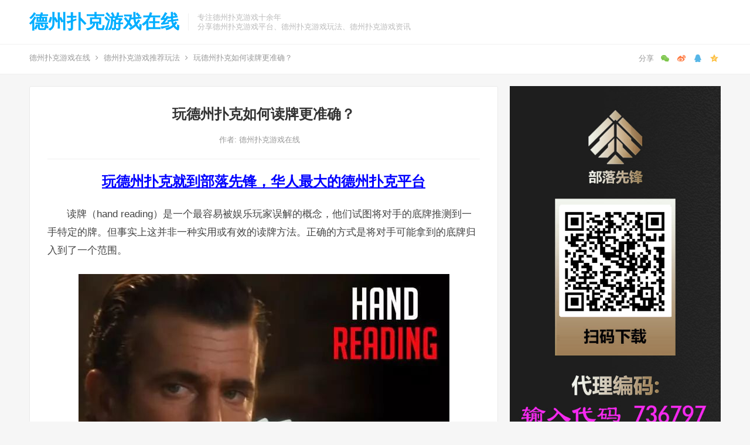

--- FILE ---
content_type: text/html; charset=UTF-8
request_url: http://www.dzpk.org/depuwanfa/dupaizhunque/
body_size: 16676
content:
<!DOCTYPE html>
<html lang="zh-Hans">
<head>
<meta charset="UTF-8">
<meta name="viewport" content="width=device-width, initial-scale=1">
<meta http-equiv="X-UA-Compatible" content="IE=edge">
<meta name="HandheldFriendly" content="true">
<link rel="profile" href="http://gmpg.org/xfn/11">
<meta name="keywords" content="德州扑克读牌,德州扑克游戏推荐玩法" />
<meta name="description" content="读牌（hand reading）是一个最容易被娱乐玩家误解的概念，他们试图将对手的底牌推测到一手特定的牌。但事实上这并非一种实用或有效的读牌方法。正确的方式是将对手可能拿到的底牌归入到了一个范围。 1、利用范围的读牌过程 读牌不容易，你需要在极短时间内思考大量信息，且每一个信息片断都会影响对手可能的..." />
<title>玩德州扑克如何读牌更准确？-德州扑克游戏在线</title><meta name='robots' content='max-image-preview:large' />
<link rel="alternate" type="application/rss+xml" title="德州扑克游戏在线 &raquo; Feed" href="http://www.dzpk.org/feed/" />
<link rel="alternate" type="application/rss+xml" title="德州扑克游戏在线 &raquo; 评论 Feed" href="http://www.dzpk.org/comments/feed/" />
<link rel="alternate" title="oEmbed (JSON)" type="application/json+oembed" href="http://www.dzpk.org/wp-json/oembed/1.0/embed?url=http%3A%2F%2Fwww.dzpk.org%2Fdepuwanfa%2Fdupaizhunque%2F" />
<link rel="alternate" title="oEmbed (XML)" type="text/xml+oembed" href="http://www.dzpk.org/wp-json/oembed/1.0/embed?url=http%3A%2F%2Fwww.dzpk.org%2Fdepuwanfa%2Fdupaizhunque%2F&#038;format=xml" />
<style id='wp-img-auto-sizes-contain-inline-css' type='text/css'>
img:is([sizes=auto i],[sizes^="auto," i]){contain-intrinsic-size:3000px 1500px}
/*# sourceURL=wp-img-auto-sizes-contain-inline-css */
</style>
<style id='wp-emoji-styles-inline-css' type='text/css'>

	img.wp-smiley, img.emoji {
		display: inline !important;
		border: none !important;
		box-shadow: none !important;
		height: 1em !important;
		width: 1em !important;
		margin: 0 0.07em !important;
		vertical-align: -0.1em !important;
		background: none !important;
		padding: 0 !important;
	}
/*# sourceURL=wp-emoji-styles-inline-css */
</style>
<style id='wp-block-library-inline-css' type='text/css'>
:root{--wp-block-synced-color:#7a00df;--wp-block-synced-color--rgb:122,0,223;--wp-bound-block-color:var(--wp-block-synced-color);--wp-editor-canvas-background:#ddd;--wp-admin-theme-color:#007cba;--wp-admin-theme-color--rgb:0,124,186;--wp-admin-theme-color-darker-10:#006ba1;--wp-admin-theme-color-darker-10--rgb:0,107,160.5;--wp-admin-theme-color-darker-20:#005a87;--wp-admin-theme-color-darker-20--rgb:0,90,135;--wp-admin-border-width-focus:2px}@media (min-resolution:192dpi){:root{--wp-admin-border-width-focus:1.5px}}.wp-element-button{cursor:pointer}:root .has-very-light-gray-background-color{background-color:#eee}:root .has-very-dark-gray-background-color{background-color:#313131}:root .has-very-light-gray-color{color:#eee}:root .has-very-dark-gray-color{color:#313131}:root .has-vivid-green-cyan-to-vivid-cyan-blue-gradient-background{background:linear-gradient(135deg,#00d084,#0693e3)}:root .has-purple-crush-gradient-background{background:linear-gradient(135deg,#34e2e4,#4721fb 50%,#ab1dfe)}:root .has-hazy-dawn-gradient-background{background:linear-gradient(135deg,#faaca8,#dad0ec)}:root .has-subdued-olive-gradient-background{background:linear-gradient(135deg,#fafae1,#67a671)}:root .has-atomic-cream-gradient-background{background:linear-gradient(135deg,#fdd79a,#004a59)}:root .has-nightshade-gradient-background{background:linear-gradient(135deg,#330968,#31cdcf)}:root .has-midnight-gradient-background{background:linear-gradient(135deg,#020381,#2874fc)}:root{--wp--preset--font-size--normal:16px;--wp--preset--font-size--huge:42px}.has-regular-font-size{font-size:1em}.has-larger-font-size{font-size:2.625em}.has-normal-font-size{font-size:var(--wp--preset--font-size--normal)}.has-huge-font-size{font-size:var(--wp--preset--font-size--huge)}.has-text-align-center{text-align:center}.has-text-align-left{text-align:left}.has-text-align-right{text-align:right}.has-fit-text{white-space:nowrap!important}#end-resizable-editor-section{display:none}.aligncenter{clear:both}.items-justified-left{justify-content:flex-start}.items-justified-center{justify-content:center}.items-justified-right{justify-content:flex-end}.items-justified-space-between{justify-content:space-between}.screen-reader-text{border:0;clip-path:inset(50%);height:1px;margin:-1px;overflow:hidden;padding:0;position:absolute;width:1px;word-wrap:normal!important}.screen-reader-text:focus{background-color:#ddd;clip-path:none;color:#444;display:block;font-size:1em;height:auto;left:5px;line-height:normal;padding:15px 23px 14px;text-decoration:none;top:5px;width:auto;z-index:100000}html :where(.has-border-color){border-style:solid}html :where([style*=border-top-color]){border-top-style:solid}html :where([style*=border-right-color]){border-right-style:solid}html :where([style*=border-bottom-color]){border-bottom-style:solid}html :where([style*=border-left-color]){border-left-style:solid}html :where([style*=border-width]){border-style:solid}html :where([style*=border-top-width]){border-top-style:solid}html :where([style*=border-right-width]){border-right-style:solid}html :where([style*=border-bottom-width]){border-bottom-style:solid}html :where([style*=border-left-width]){border-left-style:solid}html :where(img[class*=wp-image-]){height:auto;max-width:100%}:where(figure){margin:0 0 1em}html :where(.is-position-sticky){--wp-admin--admin-bar--position-offset:var(--wp-admin--admin-bar--height,0px)}@media screen and (max-width:600px){html :where(.is-position-sticky){--wp-admin--admin-bar--position-offset:0px}}

/*# sourceURL=wp-block-library-inline-css */
</style><style id='wp-block-image-inline-css' type='text/css'>
.wp-block-image>a,.wp-block-image>figure>a{display:inline-block}.wp-block-image img{box-sizing:border-box;height:auto;max-width:100%;vertical-align:bottom}@media not (prefers-reduced-motion){.wp-block-image img.hide{visibility:hidden}.wp-block-image img.show{animation:show-content-image .4s}}.wp-block-image[style*=border-radius] img,.wp-block-image[style*=border-radius]>a{border-radius:inherit}.wp-block-image.has-custom-border img{box-sizing:border-box}.wp-block-image.aligncenter{text-align:center}.wp-block-image.alignfull>a,.wp-block-image.alignwide>a{width:100%}.wp-block-image.alignfull img,.wp-block-image.alignwide img{height:auto;width:100%}.wp-block-image .aligncenter,.wp-block-image .alignleft,.wp-block-image .alignright,.wp-block-image.aligncenter,.wp-block-image.alignleft,.wp-block-image.alignright{display:table}.wp-block-image .aligncenter>figcaption,.wp-block-image .alignleft>figcaption,.wp-block-image .alignright>figcaption,.wp-block-image.aligncenter>figcaption,.wp-block-image.alignleft>figcaption,.wp-block-image.alignright>figcaption{caption-side:bottom;display:table-caption}.wp-block-image .alignleft{float:left;margin:.5em 1em .5em 0}.wp-block-image .alignright{float:right;margin:.5em 0 .5em 1em}.wp-block-image .aligncenter{margin-left:auto;margin-right:auto}.wp-block-image :where(figcaption){margin-bottom:1em;margin-top:.5em}.wp-block-image.is-style-circle-mask img{border-radius:9999px}@supports ((-webkit-mask-image:none) or (mask-image:none)) or (-webkit-mask-image:none){.wp-block-image.is-style-circle-mask img{border-radius:0;-webkit-mask-image:url('data:image/svg+xml;utf8,<svg viewBox="0 0 100 100" xmlns="http://www.w3.org/2000/svg"><circle cx="50" cy="50" r="50"/></svg>');mask-image:url('data:image/svg+xml;utf8,<svg viewBox="0 0 100 100" xmlns="http://www.w3.org/2000/svg"><circle cx="50" cy="50" r="50"/></svg>');mask-mode:alpha;-webkit-mask-position:center;mask-position:center;-webkit-mask-repeat:no-repeat;mask-repeat:no-repeat;-webkit-mask-size:contain;mask-size:contain}}:root :where(.wp-block-image.is-style-rounded img,.wp-block-image .is-style-rounded img){border-radius:9999px}.wp-block-image figure{margin:0}.wp-lightbox-container{display:flex;flex-direction:column;position:relative}.wp-lightbox-container img{cursor:zoom-in}.wp-lightbox-container img:hover+button{opacity:1}.wp-lightbox-container button{align-items:center;backdrop-filter:blur(16px) saturate(180%);background-color:#5a5a5a40;border:none;border-radius:4px;cursor:zoom-in;display:flex;height:20px;justify-content:center;opacity:0;padding:0;position:absolute;right:16px;text-align:center;top:16px;width:20px;z-index:100}@media not (prefers-reduced-motion){.wp-lightbox-container button{transition:opacity .2s ease}}.wp-lightbox-container button:focus-visible{outline:3px auto #5a5a5a40;outline:3px auto -webkit-focus-ring-color;outline-offset:3px}.wp-lightbox-container button:hover{cursor:pointer;opacity:1}.wp-lightbox-container button:focus{opacity:1}.wp-lightbox-container button:focus,.wp-lightbox-container button:hover,.wp-lightbox-container button:not(:hover):not(:active):not(.has-background){background-color:#5a5a5a40;border:none}.wp-lightbox-overlay{box-sizing:border-box;cursor:zoom-out;height:100vh;left:0;overflow:hidden;position:fixed;top:0;visibility:hidden;width:100%;z-index:100000}.wp-lightbox-overlay .close-button{align-items:center;cursor:pointer;display:flex;justify-content:center;min-height:40px;min-width:40px;padding:0;position:absolute;right:calc(env(safe-area-inset-right) + 16px);top:calc(env(safe-area-inset-top) + 16px);z-index:5000000}.wp-lightbox-overlay .close-button:focus,.wp-lightbox-overlay .close-button:hover,.wp-lightbox-overlay .close-button:not(:hover):not(:active):not(.has-background){background:none;border:none}.wp-lightbox-overlay .lightbox-image-container{height:var(--wp--lightbox-container-height);left:50%;overflow:hidden;position:absolute;top:50%;transform:translate(-50%,-50%);transform-origin:top left;width:var(--wp--lightbox-container-width);z-index:9999999999}.wp-lightbox-overlay .wp-block-image{align-items:center;box-sizing:border-box;display:flex;height:100%;justify-content:center;margin:0;position:relative;transform-origin:0 0;width:100%;z-index:3000000}.wp-lightbox-overlay .wp-block-image img{height:var(--wp--lightbox-image-height);min-height:var(--wp--lightbox-image-height);min-width:var(--wp--lightbox-image-width);width:var(--wp--lightbox-image-width)}.wp-lightbox-overlay .wp-block-image figcaption{display:none}.wp-lightbox-overlay button{background:none;border:none}.wp-lightbox-overlay .scrim{background-color:#fff;height:100%;opacity:.9;position:absolute;width:100%;z-index:2000000}.wp-lightbox-overlay.active{visibility:visible}@media not (prefers-reduced-motion){.wp-lightbox-overlay.active{animation:turn-on-visibility .25s both}.wp-lightbox-overlay.active img{animation:turn-on-visibility .35s both}.wp-lightbox-overlay.show-closing-animation:not(.active){animation:turn-off-visibility .35s both}.wp-lightbox-overlay.show-closing-animation:not(.active) img{animation:turn-off-visibility .25s both}.wp-lightbox-overlay.zoom.active{animation:none;opacity:1;visibility:visible}.wp-lightbox-overlay.zoom.active .lightbox-image-container{animation:lightbox-zoom-in .4s}.wp-lightbox-overlay.zoom.active .lightbox-image-container img{animation:none}.wp-lightbox-overlay.zoom.active .scrim{animation:turn-on-visibility .4s forwards}.wp-lightbox-overlay.zoom.show-closing-animation:not(.active){animation:none}.wp-lightbox-overlay.zoom.show-closing-animation:not(.active) .lightbox-image-container{animation:lightbox-zoom-out .4s}.wp-lightbox-overlay.zoom.show-closing-animation:not(.active) .lightbox-image-container img{animation:none}.wp-lightbox-overlay.zoom.show-closing-animation:not(.active) .scrim{animation:turn-off-visibility .4s forwards}}@keyframes show-content-image{0%{visibility:hidden}99%{visibility:hidden}to{visibility:visible}}@keyframes turn-on-visibility{0%{opacity:0}to{opacity:1}}@keyframes turn-off-visibility{0%{opacity:1;visibility:visible}99%{opacity:0;visibility:visible}to{opacity:0;visibility:hidden}}@keyframes lightbox-zoom-in{0%{transform:translate(calc((-100vw + var(--wp--lightbox-scrollbar-width))/2 + var(--wp--lightbox-initial-left-position)),calc(-50vh + var(--wp--lightbox-initial-top-position))) scale(var(--wp--lightbox-scale))}to{transform:translate(-50%,-50%) scale(1)}}@keyframes lightbox-zoom-out{0%{transform:translate(-50%,-50%) scale(1);visibility:visible}99%{visibility:visible}to{transform:translate(calc((-100vw + var(--wp--lightbox-scrollbar-width))/2 + var(--wp--lightbox-initial-left-position)),calc(-50vh + var(--wp--lightbox-initial-top-position))) scale(var(--wp--lightbox-scale));visibility:hidden}}
/*# sourceURL=http://www.dzpk.org/wp-includes/blocks/image/style.min.css */
</style>
<style id='wp-block-list-inline-css' type='text/css'>
ol,ul{box-sizing:border-box}:root :where(.wp-block-list.has-background){padding:1.25em 2.375em}
/*# sourceURL=http://www.dzpk.org/wp-includes/blocks/list/style.min.css */
</style>
<style id='wp-block-paragraph-inline-css' type='text/css'>
.is-small-text{font-size:.875em}.is-regular-text{font-size:1em}.is-large-text{font-size:2.25em}.is-larger-text{font-size:3em}.has-drop-cap:not(:focus):first-letter{float:left;font-size:8.4em;font-style:normal;font-weight:100;line-height:.68;margin:.05em .1em 0 0;text-transform:uppercase}body.rtl .has-drop-cap:not(:focus):first-letter{float:none;margin-left:.1em}p.has-drop-cap.has-background{overflow:hidden}:root :where(p.has-background){padding:1.25em 2.375em}:where(p.has-text-color:not(.has-link-color)) a{color:inherit}p.has-text-align-left[style*="writing-mode:vertical-lr"],p.has-text-align-right[style*="writing-mode:vertical-rl"]{rotate:180deg}
/*# sourceURL=http://www.dzpk.org/wp-includes/blocks/paragraph/style.min.css */
</style>
<style id='global-styles-inline-css' type='text/css'>
:root{--wp--preset--aspect-ratio--square: 1;--wp--preset--aspect-ratio--4-3: 4/3;--wp--preset--aspect-ratio--3-4: 3/4;--wp--preset--aspect-ratio--3-2: 3/2;--wp--preset--aspect-ratio--2-3: 2/3;--wp--preset--aspect-ratio--16-9: 16/9;--wp--preset--aspect-ratio--9-16: 9/16;--wp--preset--color--black: #000000;--wp--preset--color--cyan-bluish-gray: #abb8c3;--wp--preset--color--white: #ffffff;--wp--preset--color--pale-pink: #f78da7;--wp--preset--color--vivid-red: #cf2e2e;--wp--preset--color--luminous-vivid-orange: #ff6900;--wp--preset--color--luminous-vivid-amber: #fcb900;--wp--preset--color--light-green-cyan: #7bdcb5;--wp--preset--color--vivid-green-cyan: #00d084;--wp--preset--color--pale-cyan-blue: #8ed1fc;--wp--preset--color--vivid-cyan-blue: #0693e3;--wp--preset--color--vivid-purple: #9b51e0;--wp--preset--gradient--vivid-cyan-blue-to-vivid-purple: linear-gradient(135deg,rgb(6,147,227) 0%,rgb(155,81,224) 100%);--wp--preset--gradient--light-green-cyan-to-vivid-green-cyan: linear-gradient(135deg,rgb(122,220,180) 0%,rgb(0,208,130) 100%);--wp--preset--gradient--luminous-vivid-amber-to-luminous-vivid-orange: linear-gradient(135deg,rgb(252,185,0) 0%,rgb(255,105,0) 100%);--wp--preset--gradient--luminous-vivid-orange-to-vivid-red: linear-gradient(135deg,rgb(255,105,0) 0%,rgb(207,46,46) 100%);--wp--preset--gradient--very-light-gray-to-cyan-bluish-gray: linear-gradient(135deg,rgb(238,238,238) 0%,rgb(169,184,195) 100%);--wp--preset--gradient--cool-to-warm-spectrum: linear-gradient(135deg,rgb(74,234,220) 0%,rgb(151,120,209) 20%,rgb(207,42,186) 40%,rgb(238,44,130) 60%,rgb(251,105,98) 80%,rgb(254,248,76) 100%);--wp--preset--gradient--blush-light-purple: linear-gradient(135deg,rgb(255,206,236) 0%,rgb(152,150,240) 100%);--wp--preset--gradient--blush-bordeaux: linear-gradient(135deg,rgb(254,205,165) 0%,rgb(254,45,45) 50%,rgb(107,0,62) 100%);--wp--preset--gradient--luminous-dusk: linear-gradient(135deg,rgb(255,203,112) 0%,rgb(199,81,192) 50%,rgb(65,88,208) 100%);--wp--preset--gradient--pale-ocean: linear-gradient(135deg,rgb(255,245,203) 0%,rgb(182,227,212) 50%,rgb(51,167,181) 100%);--wp--preset--gradient--electric-grass: linear-gradient(135deg,rgb(202,248,128) 0%,rgb(113,206,126) 100%);--wp--preset--gradient--midnight: linear-gradient(135deg,rgb(2,3,129) 0%,rgb(40,116,252) 100%);--wp--preset--font-size--small: 13px;--wp--preset--font-size--medium: 20px;--wp--preset--font-size--large: 36px;--wp--preset--font-size--x-large: 42px;--wp--preset--spacing--20: 0.44rem;--wp--preset--spacing--30: 0.67rem;--wp--preset--spacing--40: 1rem;--wp--preset--spacing--50: 1.5rem;--wp--preset--spacing--60: 2.25rem;--wp--preset--spacing--70: 3.38rem;--wp--preset--spacing--80: 5.06rem;--wp--preset--shadow--natural: 6px 6px 9px rgba(0, 0, 0, 0.2);--wp--preset--shadow--deep: 12px 12px 50px rgba(0, 0, 0, 0.4);--wp--preset--shadow--sharp: 6px 6px 0px rgba(0, 0, 0, 0.2);--wp--preset--shadow--outlined: 6px 6px 0px -3px rgb(255, 255, 255), 6px 6px rgb(0, 0, 0);--wp--preset--shadow--crisp: 6px 6px 0px rgb(0, 0, 0);}:where(.is-layout-flex){gap: 0.5em;}:where(.is-layout-grid){gap: 0.5em;}body .is-layout-flex{display: flex;}.is-layout-flex{flex-wrap: wrap;align-items: center;}.is-layout-flex > :is(*, div){margin: 0;}body .is-layout-grid{display: grid;}.is-layout-grid > :is(*, div){margin: 0;}:where(.wp-block-columns.is-layout-flex){gap: 2em;}:where(.wp-block-columns.is-layout-grid){gap: 2em;}:where(.wp-block-post-template.is-layout-flex){gap: 1.25em;}:where(.wp-block-post-template.is-layout-grid){gap: 1.25em;}.has-black-color{color: var(--wp--preset--color--black) !important;}.has-cyan-bluish-gray-color{color: var(--wp--preset--color--cyan-bluish-gray) !important;}.has-white-color{color: var(--wp--preset--color--white) !important;}.has-pale-pink-color{color: var(--wp--preset--color--pale-pink) !important;}.has-vivid-red-color{color: var(--wp--preset--color--vivid-red) !important;}.has-luminous-vivid-orange-color{color: var(--wp--preset--color--luminous-vivid-orange) !important;}.has-luminous-vivid-amber-color{color: var(--wp--preset--color--luminous-vivid-amber) !important;}.has-light-green-cyan-color{color: var(--wp--preset--color--light-green-cyan) !important;}.has-vivid-green-cyan-color{color: var(--wp--preset--color--vivid-green-cyan) !important;}.has-pale-cyan-blue-color{color: var(--wp--preset--color--pale-cyan-blue) !important;}.has-vivid-cyan-blue-color{color: var(--wp--preset--color--vivid-cyan-blue) !important;}.has-vivid-purple-color{color: var(--wp--preset--color--vivid-purple) !important;}.has-black-background-color{background-color: var(--wp--preset--color--black) !important;}.has-cyan-bluish-gray-background-color{background-color: var(--wp--preset--color--cyan-bluish-gray) !important;}.has-white-background-color{background-color: var(--wp--preset--color--white) !important;}.has-pale-pink-background-color{background-color: var(--wp--preset--color--pale-pink) !important;}.has-vivid-red-background-color{background-color: var(--wp--preset--color--vivid-red) !important;}.has-luminous-vivid-orange-background-color{background-color: var(--wp--preset--color--luminous-vivid-orange) !important;}.has-luminous-vivid-amber-background-color{background-color: var(--wp--preset--color--luminous-vivid-amber) !important;}.has-light-green-cyan-background-color{background-color: var(--wp--preset--color--light-green-cyan) !important;}.has-vivid-green-cyan-background-color{background-color: var(--wp--preset--color--vivid-green-cyan) !important;}.has-pale-cyan-blue-background-color{background-color: var(--wp--preset--color--pale-cyan-blue) !important;}.has-vivid-cyan-blue-background-color{background-color: var(--wp--preset--color--vivid-cyan-blue) !important;}.has-vivid-purple-background-color{background-color: var(--wp--preset--color--vivid-purple) !important;}.has-black-border-color{border-color: var(--wp--preset--color--black) !important;}.has-cyan-bluish-gray-border-color{border-color: var(--wp--preset--color--cyan-bluish-gray) !important;}.has-white-border-color{border-color: var(--wp--preset--color--white) !important;}.has-pale-pink-border-color{border-color: var(--wp--preset--color--pale-pink) !important;}.has-vivid-red-border-color{border-color: var(--wp--preset--color--vivid-red) !important;}.has-luminous-vivid-orange-border-color{border-color: var(--wp--preset--color--luminous-vivid-orange) !important;}.has-luminous-vivid-amber-border-color{border-color: var(--wp--preset--color--luminous-vivid-amber) !important;}.has-light-green-cyan-border-color{border-color: var(--wp--preset--color--light-green-cyan) !important;}.has-vivid-green-cyan-border-color{border-color: var(--wp--preset--color--vivid-green-cyan) !important;}.has-pale-cyan-blue-border-color{border-color: var(--wp--preset--color--pale-cyan-blue) !important;}.has-vivid-cyan-blue-border-color{border-color: var(--wp--preset--color--vivid-cyan-blue) !important;}.has-vivid-purple-border-color{border-color: var(--wp--preset--color--vivid-purple) !important;}.has-vivid-cyan-blue-to-vivid-purple-gradient-background{background: var(--wp--preset--gradient--vivid-cyan-blue-to-vivid-purple) !important;}.has-light-green-cyan-to-vivid-green-cyan-gradient-background{background: var(--wp--preset--gradient--light-green-cyan-to-vivid-green-cyan) !important;}.has-luminous-vivid-amber-to-luminous-vivid-orange-gradient-background{background: var(--wp--preset--gradient--luminous-vivid-amber-to-luminous-vivid-orange) !important;}.has-luminous-vivid-orange-to-vivid-red-gradient-background{background: var(--wp--preset--gradient--luminous-vivid-orange-to-vivid-red) !important;}.has-very-light-gray-to-cyan-bluish-gray-gradient-background{background: var(--wp--preset--gradient--very-light-gray-to-cyan-bluish-gray) !important;}.has-cool-to-warm-spectrum-gradient-background{background: var(--wp--preset--gradient--cool-to-warm-spectrum) !important;}.has-blush-light-purple-gradient-background{background: var(--wp--preset--gradient--blush-light-purple) !important;}.has-blush-bordeaux-gradient-background{background: var(--wp--preset--gradient--blush-bordeaux) !important;}.has-luminous-dusk-gradient-background{background: var(--wp--preset--gradient--luminous-dusk) !important;}.has-pale-ocean-gradient-background{background: var(--wp--preset--gradient--pale-ocean) !important;}.has-electric-grass-gradient-background{background: var(--wp--preset--gradient--electric-grass) !important;}.has-midnight-gradient-background{background: var(--wp--preset--gradient--midnight) !important;}.has-small-font-size{font-size: var(--wp--preset--font-size--small) !important;}.has-medium-font-size{font-size: var(--wp--preset--font-size--medium) !important;}.has-large-font-size{font-size: var(--wp--preset--font-size--large) !important;}.has-x-large-font-size{font-size: var(--wp--preset--font-size--x-large) !important;}
/*# sourceURL=global-styles-inline-css */
</style>

<style id='classic-theme-styles-inline-css' type='text/css'>
/*! This file is auto-generated */
.wp-block-button__link{color:#fff;background-color:#32373c;border-radius:9999px;box-shadow:none;text-decoration:none;padding:calc(.667em + 2px) calc(1.333em + 2px);font-size:1.125em}.wp-block-file__button{background:#32373c;color:#fff;text-decoration:none}
/*# sourceURL=/wp-includes/css/classic-themes.min.css */
</style>
<link rel='stylesheet' id='coblocks-extensions-css' href='http://www.dzpk.org/wp-content/plugins/coblocks/dist/style-coblocks-extensions.css?ver=3.1.16' type='text/css' media='all' />
<link rel='stylesheet' id='coblocks-animation-css' href='http://www.dzpk.org/wp-content/plugins/coblocks/dist/style-coblocks-animation.css?ver=2677611078ee87eb3b1c' type='text/css' media='all' />
<link rel='stylesheet' id='wp-components-css' href='http://www.dzpk.org/wp-includes/css/dist/components/style.min.css?ver=6.9' type='text/css' media='all' />
<link rel='stylesheet' id='godaddy-styles-css' href='http://www.dzpk.org/wp-content/plugins/coblocks/includes/Dependencies/GoDaddy/Styles/build/latest.css?ver=2.0.2' type='text/css' media='all' />
<link rel='stylesheet' id='iux-style-css' href='http://www.dzpk.org/wp-content/themes/iux/style.css?ver=20210801' type='text/css' media='all' />
<link rel='stylesheet' id='genericons-style-css' href='http://www.dzpk.org/wp-content/themes/iux/genericons/genericons/genericons.css?ver=6.9' type='text/css' media='all' />
<link rel='stylesheet' id='flaticon-style-css' href='http://www.dzpk.org/wp-content/themes/iux/assets/css/flaticon.css?ver=20181102' type='text/css' media='all' />
<link rel='stylesheet' id='iux-responsive-style-css' href='http://www.dzpk.org/wp-content/themes/iux/responsive.css?ver=20210801' type='text/css' media='all' />
<script type="text/javascript" src="http://www.dzpk.org/wp-includes/js/jquery/jquery.min.js?ver=3.7.1" id="jquery-core-js"></script>
<script type="text/javascript" src="http://www.dzpk.org/wp-includes/js/jquery/jquery-migrate.min.js?ver=3.4.1" id="jquery-migrate-js"></script>
<script type="text/javascript" id="simple-likes-public-js-js-extra">
/* <![CDATA[ */
var simpleLikes = {"ajaxurl":"http://www.dzpk.org/wp-admin/admin-ajax.php","like":"\u70b9\u8d5e\u8fd9\u7bc7\u6587\u7ae0","unlike":"\u53d6\u6d88\u70b9\u8d5e"};
//# sourceURL=simple-likes-public-js-js-extra
/* ]]> */
</script>
<script type="text/javascript" src="http://www.dzpk.org/wp-content/themes/iux/assets/js/simple-likes-public.js?ver=0.5" id="simple-likes-public-js-js"></script>
<link rel="https://api.w.org/" href="http://www.dzpk.org/wp-json/" /><link rel="alternate" title="JSON" type="application/json" href="http://www.dzpk.org/wp-json/wp/v2/posts/2023" /><link rel="EditURI" type="application/rsd+xml" title="RSD" href="http://www.dzpk.org/xmlrpc.php?rsd" />
<meta name="generator" content="WordPress 6.9" />
<link rel="canonical" href="http://www.dzpk.org/depuwanfa/dupaizhunque/" />
<link rel='shortlink' href='http://www.dzpk.org/?p=2023' />
<!-- Analytics by WP Statistics v13.2.7 - https://wp-statistics.com/ -->
<style type="text/css">
	
	/* Theme Colors */
	/* Primary Color */
	a:hover,
	.site-title a,
	.site-header .search-icon:hover .fa,
	.posts-nav-menu ul li a:hover,
	.sidebar .widget a:hover,
	.site-footer .widget a:hover,
	.author-box a:hover,
	article.hentry .edit-link a:hover,
	.comment-content a:hover,
	.entry-meta a:hover,
	.entry-title a:hover,
	.content-list .entry-title a:hover,
	.content-list .entry-title a:hover span,
	.content-list .entry-category a:after,
	.pagination .page-numbers:hover,
	.pagination .page-numbers.current,
	.author-box .author-meta .author-name a:hover,
	article.hentry .edit-link a,
	.author-box a,
	.page-content a,
	.entry-content a,
	.comment-author a,
	.comment-content a,
	.comment-reply-title small a:hover,
	.sidebar .widget a,
	.friend-nav li a:hover,
	.tooltip .left .contact-info h3,
	.single #primary .entry-footer .entry-like a,
	.single #primary .entry-footer .entry-sponsor span,
	.zhuanti-heading .section-more a:hover,
	.mini-page h4 a:hover,
	.mini-page ul li a:hover,
	.single-breadcrumbs a:hover,
	.bottom-right span.icon-link .text,
	.bottom-right a .text,
	#site-bottom a:hover,
	#tag_letter li a,
	#all_tags li a,
	#all_tags li a:hover {
		color: #00aeff;
	}	

	button,
	.btn,
	input[type="submit"],
	input[type="reset"],
	input[type="button"],
	.friend .friend-title:before,
	.partner-title:before,
	.sidebar .widget .widget-title:before,
	.related-content .section-title:before,
	.comment-reply-title:before,
	.comments-title:before,
	.posts-nav-menu ul li a:after,
	.single #primary .entry-footer .entry-like a:hover,
	.single #primary .entry-footer .entry-sponsor span:hover,
	.content-list .entry-category a,
	.entry-tags .tag-links a:hover,
	.must-log-in a,
	.widget_tag_cloud .tagcloud a:hover,
	#tag_letter li a:hover {
		background-color: #00aeff;		
	}
	.sf-menu li li a:hover {
		background-color: #00aeff !important;
	}
	@media only screen and (max-width: 959px) {
		#primary-menu {
			background-color: #00aeff;
		}
	}
	.single #primary .entry-footer .entry-like a,
	.single #primary .entry-footer .entry-like a:hover,
	.single #primary .entry-footer .entry-sponsor span,
	#all_tags li a:hover {
		border-color: #00aeff;
	}
	/* Secondary Color */
	.content-list .entry-title span,
	.page-content a:hover,
	.entry-content a:hover,
	article.hentry .edit-link a:hover,
	.author-box .author-meta .author-name a:hover,
	.sidebar .widget_custom_text h4 {
		color: #ff4c4c;
	}
	.sidebar .widget_custom_text:hover {
		border-color: #ff4c4c;
	}
	.sidebar .widget_custom_text .widget-title {
		background-color: #ff4c4c;
	}

	/* Tertiary Color */
	.header-submit a {
		background-color: #76b852;
	}
	.content-list .entry-meta .entry-like a.liked {
		color: #76b852 !important;
	}
			.entry-content p {
			text-indent: 2em;
		}
	
	
	/* Bottom Content Color */
	.bottom-content {
	    background: linear-gradient(105deg, #0ecad4, #0ecad4, #50e3c2);
	}
</style>

</head>

<body class="wp-singular post-template-default single single-post postid-2023 single-format-standard wp-theme-iux">
<div id="page" class="site">
	
	<header id="masthead" class="site-header clear">
				<div class="container">

			<div class="site-branding">

				
					<div class="site-title">
						<h1><a href="http://www.dzpk.org">德州扑克游戏在线</a></h1>
					</div><!-- .site-title -->

				
								<div class="site-desc no-mobile-desc">
										<div class="line1 has-line2">专注德州扑克游戏十余年</div>
					<div class="line2">分享德州扑克游戏平台、德州扑克游戏玩法、德州扑克游戏资讯</div>
				</div><!-- .site-desc -->
				
			</div><!-- .site-branding -->		

						<nav id="primary-nav" class="primary-navigation tablet_menu_col_6 phone_menu_col_4">
				<div id="primary-menu" class="sf-menu"><ul>
<li class="page_item page-item-13"><a href="http://www.dzpk.org/blog/">Blog</a></li>
<li class="page_item page-item-16"><a href="http://www.dzpk.org/contact/">Contact</a></li>
<li class="page_item page-item-15"><a href="http://www.dzpk.org/gallery/">Gallery</a></li>
<li class="page_item page-item-12"><a href="http://www.dzpk.org/home/">Home</a></li>
</ul></div>
			</nav><!-- #primary-nav -->

			<div class="header-toggles header-no-search ">
				<button class="toggle nav-toggle mobile-nav-toggle" data-toggle-target=".menu-modal"  data-toggle-body-class="showing-menu-modal" aria-expanded="false" data-set-focus=".close-nav-toggle">
					<span class="toggle-inner">
						<span class="toggle-icon">
							<svg class="svg-icon" aria-hidden="true" role="img" focusable="false" xmlns="http://www.w3.org/2000/svg" width="26" height="7" viewBox="0 0 26 7"><path fill-rule="evenodd" d="M332.5,45 C330.567003,45 329,43.4329966 329,41.5 C329,39.5670034 330.567003,38 332.5,38 C334.432997,38 336,39.5670034 336,41.5 C336,43.4329966 334.432997,45 332.5,45 Z M342,45 C340.067003,45 338.5,43.4329966 338.5,41.5 C338.5,39.5670034 340.067003,38 342,38 C343.932997,38 345.5,39.5670034 345.5,41.5 C345.5,43.4329966 343.932997,45 342,45 Z M351.5,45 C349.567003,45 348,43.4329966 348,41.5 C348,39.5670034 349.567003,38 351.5,38 C353.432997,38 355,39.5670034 355,41.5 C355,43.4329966 353.432997,45 351.5,45 Z" transform="translate(-329 -38)" /></svg>						</span>
						<span class="toggle-text">菜单</span>
					</span>
				</button><!-- .nav-toggle -->
			</div><!-- .header-toggles -->				

			
					

		</div><!-- .container -->

	</header><!-- #masthead -->	

	<div class="menu-modal cover-modal header-footer-group" data-modal-target-string=".menu-modal">

		<div class="menu-modal-inner modal-inner">

			<div class="menu-wrapper section-inner">

				<div class="menu-top">

					<button class="toggle close-nav-toggle fill-children-current-color" data-toggle-target=".menu-modal" data-toggle-body-class="showing-menu-modal" aria-expanded="false" data-set-focus=".menu-modal">
						<span class="toggle-text">关闭菜单</span>
						<svg class="svg-icon" aria-hidden="true" role="img" focusable="false" xmlns="http://www.w3.org/2000/svg" width="16" height="16" viewBox="0 0 16 16"><polygon fill="" fill-rule="evenodd" points="6.852 7.649 .399 1.195 1.445 .149 7.899 6.602 14.352 .149 15.399 1.195 8.945 7.649 15.399 14.102 14.352 15.149 7.899 8.695 1.445 15.149 .399 14.102" /></svg>					</button><!-- .nav-toggle -->

					
					<nav class="mobile-menu" aria-label="Mobile" role="navigation">

						<ul class="modal-menu reset-list-style">

						<li class="page_item page-item-13"><div class="ancestor-wrapper"><a href="http://www.dzpk.org/blog/">Blog</a></div><!-- .ancestor-wrapper --></li>
<li class="page_item page-item-16"><div class="ancestor-wrapper"><a href="http://www.dzpk.org/contact/">Contact</a></div><!-- .ancestor-wrapper --></li>
<li class="page_item page-item-15"><div class="ancestor-wrapper"><a href="http://www.dzpk.org/gallery/">Gallery</a></div><!-- .ancestor-wrapper --></li>
<li class="page_item page-item-12"><div class="ancestor-wrapper"><a href="http://www.dzpk.org/home/">Home</a></div><!-- .ancestor-wrapper --></li>

						</ul>

					</nav>

				</div><!-- .menu-top -->

			</div><!-- .menu-wrapper -->

		</div><!-- .menu-modal-inner -->

	</div><!-- .menu-modal -->	

	<div class="header-space"></div>

			<div class="single-breadcrumbs clear">
			<div class="container">
				<a href="http://www.dzpk.org">德州扑克游戏在线</a> <i class="fa fa-angle-right"></i> <a target="_blank" href="http://www.dzpk.org/depuwanfa/ " >德州扑克游戏推荐玩法</a>  <span class="single-breadcrumbs-title"><i class="fa fa-angle-right"></i> 玩德州扑克如何读牌更准确？</span>

				<span class="single-posts-nav">
					
						<span class="custom-share">
							<span class="social-share" data-sites="wechat, weibo, qq, qzone"></span>
						</span>

										
				</span>

			</div>
		</div>
	
<div id="content" class="site-content site_container container clear">
	
	<div id="primary" class="content-area">

		<div class="content-wrapper">

			<main id="main" class="site-main" >

			
<article id="post-2023" class="post-2023 post type-post status-publish format-standard has-post-thumbnail hentry category-depuwanfa tag-dezhoupukedupai">

	<header class="entry-header">	

			<h1 class="entry-title">玩德州扑克如何读牌更准确？</h1>
				<div class="entry-meta">

	
		<span class="entry-author">
			作者:
			<a href="http://www.dzpk.org/author/admin/">
				
				德州扑克游戏在线			</a>

		</span><!-- .entry-author -->

	
		

	
		

	
</div><!-- .entry-meta -->
			
	</header><!-- .entry-header -->

	
		
	<div class="entry-content">
			
		
		<a href=http://www.dzpk.org/depupingtai/buluoxianfeng/ " target="_blank" > <center><b><font color="blue"><font size="5">玩德州扑克就到部落先锋，华人最大的德州扑克平台</font> </font></b></center></a></br>
<p>读牌（hand reading）是一个最容易被娱乐玩家误解的概念，他们试图将对手的底牌推测到一手特定的牌。但事实上这并非一种实用或有效的读牌方法。正确的方式是将对手可能拿到的底牌归入到了一个范围。</p>


<div class="wp-block-image">
<figure class="aligncenter size-full"><img fetchpriority="high" decoding="async" width="633" height="424" src="http://www.dzpk.org/wp-content/uploads/2022/12/T1.png" alt="" class="wp-image-2024" srcset="http://www.dzpk.org/wp-content/uploads/2022/12/T1.png 633w, http://www.dzpk.org/wp-content/uploads/2022/12/T1-300x201.png 300w" sizes="(max-width: 633px) 100vw, 633px" /></figure>
</div>


<p>1、<strong>利用范围的读牌过程</strong></p>



<p>读牌不容易，你需要在极短时间内思考大量信息，且每一个信息片断都会影响对手可能的范围，这些信息片断通常叫“数据点”（data point）。以下是一些常见的数据点：</p>



<ul class="wp-block-list">
<li><strong>你的位置及对手的位置</strong></li>



<li><strong>对手的下注尺度</strong></li>



<li><strong>对手的游戏倾向</strong></li>
</ul>



<p>扑克中存在接近无数个数据点，没有人能够在牌桌上短时间内考虑每一个因素，所以需要遵循一种简化而高效的过程。我们首先列出读牌的基本原理：</p>



<p><strong>1. 随着牌局过程从翻前向河牌圈推进，范围将逐渐变小。</strong></p>



<p><strong>2. 每次你的对手做出一个决定时，你可以从他的范围中排除似乎与那个决定不相符的底牌。</strong></p>



<p>2、<strong>举例说明</strong></p>



<p>现在用一个常规局的牌例来说明如何一条街接一条街的读牌。</p>



<p>假设你在打线上盲注0.5/1的牌局。这是你在牌桌上的第一手牌，有100筹码，且对你的对手没有任何可靠的阅读。</p>



<ul class="wp-block-list">
<li>翻前，前面玩家弃牌，CO玩家率先加注到2.5。按钮玩家和小盲玩家弃牌，你在大盲位置拿着K♥8♥。</li>
</ul>



<p>还没看到翻牌，但已经可以开始范围推测过程。我们没有任何办法确定他会用哪些牌加注，能做到的最好的事情是基于已有的信息推测他的范围。</p>



<p>因为对手加注，他很可能有一手强牌或可玩牌。但他是在后面位置加注，这可能意味着他有一个相对较宽的范围。</p>



<p>我们可以推测他的范围是：22+，A2s+，K7s+，Q8s+，J8s+，97s+，86s+，75s+，65s，54s，ATo+，KTo+，QTo+，JTo。如下图所示：</p>


<div class="wp-block-image">
<figure class="aligncenter size-full"><img decoding="async" width="472" height="494" src="http://www.dzpk.org/wp-content/uploads/2022/12/T2.png" alt="" class="wp-image-2025" srcset="http://www.dzpk.org/wp-content/uploads/2022/12/T2.png 472w, http://www.dzpk.org/wp-content/uploads/2022/12/T2-287x300.png 287w" sizes="(max-width: 472px) 100vw, 472px" /></figure>
</div>


<p>注意：我们已经根据他加注的事实从他范围中排除了许多牌。随着牌局的推进，将能够根据对手的决定排除更多牌。</p>



<p>鉴于你对抗这个较宽的范围只用跟注1.5去赢得4筹码，K♥8♥可以轻松跟注。底池现在有5.5。</p>



<ul class="wp-block-list">
<li><strong>翻牌是K♠5♦4♠，你过牌，对手下注2。</strong></li>
</ul>



<p>尽管存在几种潜在听牌，这是一个协作性非常差的翻牌面。在这个翻牌面，你应该预计对手用他范围中的大部分牌持续下注。</p>



<ul class="wp-block-list">
<li>用他所有强牌（顶对及更好牌）下注</li>



<li>用他多数易受伤害的牌(65或77)下注</li>



<li>用所有同花听牌和后门同花听牌下注</li>



<li>用所有顺子听牌和后门顺子听牌下注</li>



<li>用小于KK的大口袋对(QQ-TT)过牌</li>



<li>用没有同花潜力的A高过牌</li>
</ul>



<p>该范围看起来是这个样子：</p>


<div class="wp-block-image">
<figure class="aligncenter size-full"><img decoding="async" width="528" height="577" src="http://www.dzpk.org/wp-content/uploads/2022/12/T3.png" alt="" class="wp-image-2026" srcset="http://www.dzpk.org/wp-content/uploads/2022/12/T3.png 528w, http://www.dzpk.org/wp-content/uploads/2022/12/T3-275x300.png 275w" sizes="(max-width: 528px) 100vw, 528px" /></figure>
</div>


<p>对抗一个包括这么多诈唬牌和易受伤害的对子的范围，你的顶对可以轻松跟注一个小额下注。</p>



<p>你跟注。底池现在有9.5。</p>



<ul class="wp-block-list">
<li><strong>转牌是7♥。你过牌，对手下注7。</strong></li>
</ul>



<p>同样，我们必须在推测CO玩家范围时做一些假定。他很可能：</p>



<ul class="wp-block-list">
<li>用强牌（好踢脚的顶对及更好牌）下注</li>



<li>用同花听牌和顺子听牌下注</li>



<li>用其余部分过牌</li>
</ul>



<p>该范围看起来是这个样子：</p>


<div class="wp-block-image">
<figure class="aligncenter size-full"><img decoding="async" width="532" height="585" src="http://www.dzpk.org/wp-content/uploads/2022/12/T4.png" alt="" class="wp-image-2027" srcset="http://www.dzpk.org/wp-content/uploads/2022/12/T4.png 532w, http://www.dzpk.org/wp-content/uploads/2022/12/T4-273x300.png 273w" sizes="(max-width: 532px) 100vw, 532px" /></figure>
</div>


<p>对抗那个范围，你有38.88%的胜率。根据底池赔率，为了使跟注有利可图你只需要29.8%的胜率，因此，对于带顺子听牌的顶对来说这是一个简单的跟注。我们再来看河牌圈！</p>



<p>你跟注。底池现在有23.5。</p>



<ul class="wp-block-list">
<li><strong>河牌是2♠。你过牌，CO玩家下注17。</strong></li>
</ul>



<p>考虑到对手在转牌圈的大多数诈唬牌是黑桃同花听牌，这张河牌似乎不利于你跟注。我们现在评估他的范围，看看你是否可以在这里跟注。</p>



<p>在这个河牌面，你的对手很可能：</p>



<ul class="wp-block-list">
<li>用强牌（暗三条、顺子和同花）下注</li>



<li>用破灭的听牌(Q8-98，A6，2)下注</li>



<li>用一对和两对过牌</li>
</ul>



<p>该范围看起来是这个样子：</p>


<div class="wp-block-image">
<figure class="aligncenter size-full"><img decoding="async" width="528" height="586" src="http://www.dzpk.org/wp-content/uploads/2022/12/T5.png" alt="" class="wp-image-2028" srcset="http://www.dzpk.org/wp-content/uploads/2022/12/T5.png 528w, http://www.dzpk.org/wp-content/uploads/2022/12/T5-270x300.png 270w" sizes="(max-width: 528px) 100vw, 528px" /></figure>
</div>


<p>为了使跟注有利可图，你需要29.6%的胜率，但K♥8♥对抗这个范围仅有26.83%的胜率。因此你应该弃牌，因为跟注这个推测的范围将略微亏损。</p>



<p>扑克是一种信息不完整的游戏。最优秀的牌手总是确保用他们获得的有效信息做出最好的决定。作为一名牌手，你的任务是获取、解读这些有效信息，评估它们的重要程度，然后生成一种最优反制策略。祝你牌桌好运！</p>
<a href=http://www.dzpk.org/depupingtai/buluoxianfeng/ " target="_blank" > <center><b><font color="blue"><font size="5">部落先锋，德州扑克十年老品牌，值得信赖</font> </font></b></center></a></br>	</div><!-- .entry-content -->

		

	
		<div class="single-credit">
			本文来自网络，不代表德州扑克游戏在线立场，转载请注明出处：<a href="http://www.dzpk.org/depuwanfa/dupaizhunque/"">http://www.dzpk.org/depuwanfa/dupaizhunque/</a>		</div>

	
	<div class="entry-footer clear">

				<div class="entry-footer-right">
								
				<span class="entry-like">
					<span class="sl-wrapper"><a href="http://www.dzpk.org/wp-admin/admin-ajax.php?action=process_simple_like&post_id=2023&nonce=cb680c3b61&is_comment=0&disabled=true" class="sl-button sl-button-2023" data-nonce="cb680c3b61" data-post-id="2023" data-iscomment="0" title="点赞这篇文章"><span class="sl-count"><i class="fa fa-thumbs-o-up"></i> 39<em>赞</em></span></a><span class="sl-loader"></span></span>				</span><!-- .entry-like -->

					

		</div>

	</div><!-- .entry-footer -->

	<div class="entry-bottom clear">
		<div class="entry-tags">

			<span class="tag-links"><span>标签:</span><a href="http://www.dzpk.org/tag/dezhoupukedupai/" rel="tag">德州扑克读牌</a></span>				
			
		</div><!-- .entry-tags -->	

		
			<span class="custom-share">
				<span class="social-share" data-sites="wechat, weibo, qq, qzone"></span>
			</span>

		
	</div>
</article><!-- #post-## -->


	<div class="post-nav clear">
		<div class="post-nav-previous"><i class="fa fa-angle-left"></i> 上一篇<a href="http://www.dzpk.org/depuwanfa/boxuepaishou/" rel="next">德州扑克如何剥削不同类型的牌手？</a></div>		<div class="post-nav-next">下一篇 <i class="fa fa-angle-right"></i><a href="http://www.dzpk.org/depuwanfa/zhuashiji/" rel="prev">德州扑克如何抓住缠打时机？</a></div>	</div>



	<div class="related-content">

		<h3 class="section-title">相关推荐</h3>

		<ul class="clear">	



		<li class="hentry">
			
			<span class="entry-title"><a href="http://www.dzpk.org/depuwanfa/an3tiao-8-shizhan/">德州扑克翻牌中暗三条怎么打？8大实战情境带你吃满对手筹码</a></span>

			<span class="entry-meta">
					

								
			</span><!-- .entry-meta -->

		</li><!-- .featured-slide .hentry -->

		
		<li class="hentry">
			
			<span class="entry-title"><a href="http://www.dzpk.org/depuwanfa/koudai-duishi-zhinan/">德州扑克新手最容易翻车的一手牌：口袋对10（TT）常规桌终极指南</a></span>

			<span class="entry-meta">
					

								
			</span><!-- .entry-meta -->

		</li><!-- .featured-slide .hentry -->

		
		<li class="hentry">
			
			<span class="entry-title"><a href="http://www.dzpk.org/depuwanfa/fanpai-zhongtonghua/">德州扑克翻牌击中同花该怎么打？职业选手教你4个不被剥削的关键策略</a></span>

			<span class="entry-meta">
					

								
			</span><!-- .entry-meta -->

		</li><!-- .featured-slide .hentry -->

		
		<li class="hentry">
			
			<span class="entry-title"><a href="http://www.dzpk.org/depuwanfa/aq-changgui-silu/">德州扑克非同花AQ难打？一篇讲透AQ在常规桌的核心思路</a></span>

			<span class="entry-meta">
					

								
			</span><!-- .entry-meta -->

		</li><!-- .featured-slide .hentry -->

		
		<li class="hentry">
			
			<span class="entry-title"><a href="http://www.dzpk.org/depuwanfa/2026-xianxia-6cuowu/">2026年线下德州扑克致命的6个错误</a></span>

			<span class="entry-meta">
					

								
			</span><!-- .entry-meta -->

		</li><!-- .featured-slide .hentry -->

		
		<li class="hentry">
			
			<span class="entry-title"><a href="http://www.dzpk.org/depuwanfa/mtt-zhuanpai-shitan/">德州扑克MTT转牌试探下注怎么防？高手教你不被一枪打崩</a></span>

			<span class="entry-meta">
					

								
			</span><!-- .entry-meta -->

		</li><!-- .featured-slide .hentry -->

		
		</ul><!-- .featured-grid -->

	</div><!-- .related-content -->



			</main><!-- #main -->

		</div><!-- .content-wrapper -->

	</div><!-- #primary -->


<aside id="secondary" class="widget-area sidebar">
	<div class="sidebar__inner">
		<div id="happythemes-ad-3" class="widget widget_ad ad-widget"><div class="adwidget"><a href="http://www.dzpk.org/depupingtai/buluoxianfeng/" target="_blank" ><img  src="http://www.dzpkz.com/buluoxianfeng.jpg" ><img></a></div><h2 class="widget-title">部落先锋，华人最大的德州扑克平台</h2></div><div id="search-2" class="widget widget_search"><h2 class="widget-title">搜索文章</h2><form id="searchform" method="get" action="http://www.dzpk.org/">
	<input type="search" name="s" class="search-input" placeholder="请输入关键词" autocomplete="off">
	<button type="submit" class="search-submit">搜索</button>		
</form></div><div id="iux-views-2" class="widget widget-iux-views widget_posts_thumbnail"><h2 class="widget-title">德州扑克热门文章</h2><ul><li class="clear"><a href="http://www.dzpk.org/depuzixun/polk-pokernews/" rel="bookmark"><div class="thumbnail-wrap"><img width="150" height="90" src="http://www.dzpk.org/wp-content/uploads/2022/04/D1-150x90.png" class="attachment-iux_widget_thumb size-iux_widget_thumb wp-post-image" alt="" decoding="async" loading="eager" /></div></a><div class="entry-wrap"><a href="http://www.dzpk.org/depuzixun/polk-pokernews/" rel="bookmark">Polk收购PokerNews 并将其重命名为PolkerNews</a></div></li><li class="clear"><a href="http://www.dzpk.org/depupingtai/wpt-pukesai/" rel="bookmark"><div class="thumbnail-wrap"><img width="150" height="90" src="http://www.dzpk.org/wp-content/uploads/2022/04/F1-150x90.png" class="attachment-iux_widget_thumb size-iux_widget_thumb wp-post-image" alt="" decoding="async" loading="eager" /></div></a><div class="entry-wrap"><a href="http://www.dzpk.org/depupingtai/wpt-pukesai/" rel="bookmark">WPT塞米诺尔硬石扑克赛主赛事下周开赛</a></div></li><li class="clear"><a href="http://www.dzpk.org/depuzixun/galfond-kaida/" rel="bookmark"><div class="thumbnail-wrap"><img width="150" height="90" src="http://www.dzpk.org/wp-content/uploads/2021/07/B1-150x90.jpg" class="attachment-iux_widget_thumb size-iux_widget_thumb wp-post-image" alt="" decoding="async" loading="eager" /></div></a><div class="entry-wrap"><a href="http://www.dzpk.org/depuzixun/galfond-kaida/" rel="bookmark">新一轮Galfond挑战赛即将开打！</a></div></li><li class="clear"><a href="http://www.dzpk.org/depuzixun/kelvin-beattie/" rel="bookmark"><div class="thumbnail-wrap"><img width="150" height="90" src="http://www.dzpk.org/wp-content/uploads/2022/03/G1-150x90.png" class="attachment-iux_widget_thumb size-iux_widget_thumb wp-post-image" alt="" decoding="async" loading="eager" /></div></a><div class="entry-wrap"><a href="http://www.dzpk.org/depuzixun/kelvin-beattie/" rel="bookmark">澳大利亚扑克牌手Kelvin Beattie不幸逝世</a></div></li><li class="clear"><a href="http://www.dzpk.org/depuzixun/nv-wpt-shrp/" rel="bookmark"><div class="thumbnail-wrap"><img width="150" height="90" src="http://www.dzpk.org/wp-content/uploads/2022/04/E-150x90.png" class="attachment-iux_widget_thumb size-iux_widget_thumb wp-post-image" alt="" decoding="async" loading="eager" /></div></a><div class="entry-wrap"><a href="http://www.dzpk.org/depuzixun/nv-wpt-shrp/" rel="bookmark">多位女性牌手在WPT SHRP对决中卫冕冠军</a></div></li></ul></div><div id="categories-2" class="widget widget_categories"><h2 class="widget-title">文章分类</h2>
			<ul>
					<li class="cat-item cat-item-4"><a href="http://www.dzpk.org/depupingtai/">德州扑克平台app推荐</a>
</li>
	<li class="cat-item cat-item-3"><a href="http://www.dzpk.org/depuwanfa/">德州扑克游戏推荐玩法</a>
</li>
	<li class="cat-item cat-item-11"><a href="http://www.dzpk.org/depuzixun/">德州扑克游戏推荐资讯</a>
</li>
			</ul>

			</div><div id="tag_cloud-2" class="widget widget_tag_cloud"><h2 class="widget-title">热门标签</h2><div class="tagcloud"><a href="http://www.dzpk.org/tag/3bet/" class="tag-cloud-link tag-link-634 tag-link-position-1" style="font-size: 9.7701149425287pt;" aria-label="3bet (19 项)">3bet</a>
<a href="http://www.dzpk.org/tag/ept/" class="tag-cloud-link tag-link-207 tag-link-position-2" style="font-size: 8.2413793103448pt;" aria-label="EPT (12 项)">EPT</a>
<a href="http://www.dzpk.org/tag/phil-hellmuth/" class="tag-cloud-link tag-link-95 tag-link-position-3" style="font-size: 9.9310344827586pt;" aria-label="Phil Hellmuth (20 项)">Phil Hellmuth</a>
<a href="http://www.dzpk.org/tag/wpt/" class="tag-cloud-link tag-link-25 tag-link-position-4" style="font-size: 10.655172413793pt;" aria-label="WPT (25 项)">WPT</a>
<a href="http://www.dzpk.org/tag/wsop/" class="tag-cloud-link tag-link-19 tag-link-position-5" style="font-size: 14.51724137931pt;" aria-label="WSOP (76 项)">WSOP</a>
<a href="http://www.dzpk.org/tag/xiazhu/" class="tag-cloud-link tag-link-610 tag-link-position-6" style="font-size: 10.252873563218pt;" aria-label="下注 (22 项)">下注</a>
<a href="http://www.dzpk.org/tag/danniu/" class="tag-cloud-link tag-link-22 tag-link-position-7" style="font-size: 10.655172413793pt;" aria-label="丹牛 (25 项)">丹牛</a>
<a href="http://www.dzpk.org/tag/guanjun/" class="tag-cloud-link tag-link-32 tag-link-position-8" style="font-size: 13.068965517241pt;" aria-label="冠军 (50 项)">冠军</a>
<a href="http://www.dzpk.org/tag/jiazhu/" class="tag-cloud-link tag-link-198 tag-link-position-9" style="font-size: 9.448275862069pt;" aria-label="加注 (17 项)">加注</a>
<a href="http://www.dzpk.org/tag/tonghua/" class="tag-cloud-link tag-link-530 tag-link-position-10" style="font-size: 13.068965517241pt;" aria-label="同花 (50 项)">同花</a>
<a href="http://www.dzpk.org/tag/dichi/" class="tag-cloud-link tag-link-393 tag-link-position-11" style="font-size: 10.655172413793pt;" aria-label="底池 (25 项)">底池</a>
<a href="http://www.dzpk.org/tag/qipai/" class="tag-cloud-link tag-link-575 tag-link-position-12" style="font-size: 10.574712643678pt;" aria-label="弃牌 (24 项)">弃牌</a>
<a href="http://www.dzpk.org/tag/dezhoupuke/" class="tag-cloud-link tag-link-161 tag-link-position-13" style="font-size: 22pt;" aria-label="德州扑克 (654 项)">德州扑克</a>
<a href="http://www.dzpk.org/tag/dezhoupukejiqiao/" class="tag-cloud-link tag-link-564 tag-link-position-14" style="font-size: 8.5632183908046pt;" aria-label="德州扑克技巧 (13 项)">德州扑克技巧</a>
<a href="http://www.dzpk.org/tag/dezhoupukebisai/" class="tag-cloud-link tag-link-26 tag-link-position-15" style="font-size: 8pt;" aria-label="德州扑克比赛 (11 项)">德州扑克比赛</a>
<a href="http://www.dzpk.org/tag/dezhoupukewanfa/" class="tag-cloud-link tag-link-535 tag-link-position-16" style="font-size: 11.620689655172pt;" aria-label="德州扑克玩法 (33 项)">德州扑克玩法</a>
<a href="http://www.dzpk.org/tag/dafa/" class="tag-cloud-link tag-link-762 tag-link-position-17" style="font-size: 8.2413793103448pt;" aria-label="打法 (12 项)">打法</a>
<a href="http://www.dzpk.org/tag/jiqiao/" class="tag-cloud-link tag-link-199 tag-link-position-18" style="font-size: 10.977011494253pt;" aria-label="技巧 (27 项)">技巧</a>
<a href="http://www.dzpk.org/tag/an3tiao/" class="tag-cloud-link tag-link-614 tag-link-position-19" style="font-size: 8.5632183908046pt;" aria-label="暗三条 (13 项)">暗三条</a>
<a href="http://www.dzpk.org/tag/paishou/" class="tag-cloud-link tag-link-59 tag-link-position-20" style="font-size: 9.448275862069pt;" aria-label="牌手 (17 项)">牌手</a>
<a href="http://www.dzpk.org/tag/yingli/" class="tag-cloud-link tag-link-263 tag-link-position-21" style="font-size: 10.091954022989pt;" aria-label="盈利 (21 项)">盈利</a>
<a href="http://www.dzpk.org/tag/celve/" class="tag-cloud-link tag-link-146 tag-link-position-22" style="font-size: 11.540229885057pt;" aria-label="策略 (32 项)">策略</a>
<a href="http://www.dzpk.org/tag/fanpai/" class="tag-cloud-link tag-link-533 tag-link-position-23" style="font-size: 12.425287356322pt;" aria-label="翻牌 (42 项)">翻牌</a>
<a href="http://www.dzpk.org/tag/zhahu/" class="tag-cloud-link tag-link-239 tag-link-position-24" style="font-size: 11.057471264368pt;" aria-label="诈唬 (28 项)">诈唬</a>
<a href="http://www.dzpk.org/tag/haokesai/" class="tag-cloud-link tag-link-71 tag-link-position-25" style="font-size: 8.8045977011494pt;" aria-label="豪客赛 (14 项)">豪客赛</a>
<a href="http://www.dzpk.org/tag/saishi/" class="tag-cloud-link tag-link-87 tag-link-position-26" style="font-size: 8.8045977011494pt;" aria-label="赛事 (14 项)">赛事</a>
<a href="http://www.dzpk.org/tag/qishoupai/" class="tag-cloud-link tag-link-627 tag-link-position-27" style="font-size: 10.091954022989pt;" aria-label="起手牌 (21 项)">起手牌</a>
<a href="http://www.dzpk.org/tag/buluoxianfeng/" class="tag-cloud-link tag-link-47 tag-link-position-28" style="font-size: 10.091954022989pt;" aria-label="部落先锋 (21 项)">部落先锋</a>
<a href="http://www.dzpk.org/tag/jinshoulian/" class="tag-cloud-link tag-link-20 tag-link-position-29" style="font-size: 9.6091954022988pt;" aria-label="金手链 (18 项)">金手链</a>
<a href="http://www.dzpk.org/tag/jinbiaosai/" class="tag-cloud-link tag-link-27 tag-link-position-30" style="font-size: 10.655172413793pt;" aria-label="锦标赛 (25 项)">锦标赛</a></div>
</div><div id="happythemes-ad-2" class="widget widget_ad ad-widget"><div class="adwidget"><a href="http://www.dzpk.org/depupingtai/buluoxianfeng/" target="_blank" ><img  src="http://www.dzpkz.com/buluoxianfeng.jpg" ><img></a></div><h2 class="widget-title">部落先锋，华人最大的德州扑克平台</h2></div>	</div><!-- .sidebar__inner -->
</aside><!-- #secondary -->

	</div><!-- #content .site-content -->

	<footer id="colophon" class="site-footer clear">

		<div class="clear"></div>

		
		
		<div id="site-bottom" class="clear">

			<div class="container">
				
				
					

				<div class="site-info">

					© 2021 <a href="http://www.dzpk.org">德州扑克游戏在线</a> - <a href="http://www.dzpk.org" target="_blank">为德州扑克爱好者分享德州扑克游戏平台、德州扑克游戏玩法和德州扑克游戏资讯</a>
				</div><!-- .site-info -->
				
			</div><!-- .container -->

		</div>
		<!-- #site-bottom -->
							
	</footer><!-- #colophon -->
	
</div><!-- #page -->

<div class="bottom-right">
	
	
	
	</div><!-- .bottom-right -->

<script type="speculationrules">
{"prefetch":[{"source":"document","where":{"and":[{"href_matches":"/*"},{"not":{"href_matches":["/wp-*.php","/wp-admin/*","/wp-content/uploads/*","/wp-content/*","/wp-content/plugins/*","/wp-content/themes/iux/*","/*\\?(.+)"]}},{"not":{"selector_matches":"a[rel~=\"nofollow\"]"}},{"not":{"selector_matches":".no-prefetch, .no-prefetch a"}}]},"eagerness":"conservative"}]}
</script>
    <script>
    /(trident|msie)/i.test(navigator.userAgent)&&document.getElementById&&window.addEventListener&&window.addEventListener("hashchange",function(){var t,e=location.hash.substring(1);/^[A-z0-9_-]+$/.test(e)&&(t=document.getElementById(e))&&(/^(?:a|select|input|button|textarea)$/i.test(t.tagName)||(t.tabIndex=-1),t.focus())},!1);
    </script>
    <script type="text/javascript" src="http://www.dzpk.org/wp-content/plugins/coblocks/dist/js/coblocks-animation.js?ver=3.1.16" id="coblocks-animation-js"></script>
<script type="text/javascript" src="http://www.dzpk.org/wp-content/themes/iux/assets/js/superfish.js?ver=6.9" id="superfish-js"></script>
<script type="text/javascript" src="http://www.dzpk.org/wp-content/themes/iux/assets/js/jquery.slicknav.js?ver=6.9" id="slicknav-js"></script>
<script type="text/javascript" src="http://www.dzpk.org/wp-content/themes/iux/assets/js/modernizr.js?ver=6.9" id="modernizr-js"></script>
<script type="text/javascript" src="http://www.dzpk.org/wp-content/themes/iux/assets/js/html5.js?ver=6.9" id="html5-js"></script>
<script type="text/javascript" src="http://www.dzpk.org/wp-content/themes/iux/assets/js/jquery.bxslider.js?ver=6.9" id="bxslider-js"></script>
<script type="text/javascript" src="http://www.dzpk.org/wp-content/themes/iux/assets/js/index.js?ver=20200320" id="index-js"></script>
<script type="text/javascript" src="http://www.dzpk.org/wp-content/themes/iux/assets/js/qrcode.js?ver=6.9" id="qrcode-js"></script>
<script type="text/javascript" src="http://www.dzpk.org/wp-content/themes/iux/assets/js/social-share.js?ver=6.9" id="social-share-js"></script>
<script type="text/javascript" src="http://www.dzpk.org/wp-content/themes/iux/assets/js/jquery.custom.js?ver=20220101" id="iux-custom-js"></script>
<script id="wp-emoji-settings" type="application/json">
{"baseUrl":"https://s.w.org/images/core/emoji/17.0.2/72x72/","ext":".png","svgUrl":"https://s.w.org/images/core/emoji/17.0.2/svg/","svgExt":".svg","source":{"concatemoji":"http://www.dzpk.org/wp-includes/js/wp-emoji-release.min.js?ver=6.9"}}
</script>
<script type="module">
/* <![CDATA[ */
/*! This file is auto-generated */
const a=JSON.parse(document.getElementById("wp-emoji-settings").textContent),o=(window._wpemojiSettings=a,"wpEmojiSettingsSupports"),s=["flag","emoji"];function i(e){try{var t={supportTests:e,timestamp:(new Date).valueOf()};sessionStorage.setItem(o,JSON.stringify(t))}catch(e){}}function c(e,t,n){e.clearRect(0,0,e.canvas.width,e.canvas.height),e.fillText(t,0,0);t=new Uint32Array(e.getImageData(0,0,e.canvas.width,e.canvas.height).data);e.clearRect(0,0,e.canvas.width,e.canvas.height),e.fillText(n,0,0);const a=new Uint32Array(e.getImageData(0,0,e.canvas.width,e.canvas.height).data);return t.every((e,t)=>e===a[t])}function p(e,t){e.clearRect(0,0,e.canvas.width,e.canvas.height),e.fillText(t,0,0);var n=e.getImageData(16,16,1,1);for(let e=0;e<n.data.length;e++)if(0!==n.data[e])return!1;return!0}function u(e,t,n,a){switch(t){case"flag":return n(e,"\ud83c\udff3\ufe0f\u200d\u26a7\ufe0f","\ud83c\udff3\ufe0f\u200b\u26a7\ufe0f")?!1:!n(e,"\ud83c\udde8\ud83c\uddf6","\ud83c\udde8\u200b\ud83c\uddf6")&&!n(e,"\ud83c\udff4\udb40\udc67\udb40\udc62\udb40\udc65\udb40\udc6e\udb40\udc67\udb40\udc7f","\ud83c\udff4\u200b\udb40\udc67\u200b\udb40\udc62\u200b\udb40\udc65\u200b\udb40\udc6e\u200b\udb40\udc67\u200b\udb40\udc7f");case"emoji":return!a(e,"\ud83e\u1fac8")}return!1}function f(e,t,n,a){let r;const o=(r="undefined"!=typeof WorkerGlobalScope&&self instanceof WorkerGlobalScope?new OffscreenCanvas(300,150):document.createElement("canvas")).getContext("2d",{willReadFrequently:!0}),s=(o.textBaseline="top",o.font="600 32px Arial",{});return e.forEach(e=>{s[e]=t(o,e,n,a)}),s}function r(e){var t=document.createElement("script");t.src=e,t.defer=!0,document.head.appendChild(t)}a.supports={everything:!0,everythingExceptFlag:!0},new Promise(t=>{let n=function(){try{var e=JSON.parse(sessionStorage.getItem(o));if("object"==typeof e&&"number"==typeof e.timestamp&&(new Date).valueOf()<e.timestamp+604800&&"object"==typeof e.supportTests)return e.supportTests}catch(e){}return null}();if(!n){if("undefined"!=typeof Worker&&"undefined"!=typeof OffscreenCanvas&&"undefined"!=typeof URL&&URL.createObjectURL&&"undefined"!=typeof Blob)try{var e="postMessage("+f.toString()+"("+[JSON.stringify(s),u.toString(),c.toString(),p.toString()].join(",")+"));",a=new Blob([e],{type:"text/javascript"});const r=new Worker(URL.createObjectURL(a),{name:"wpTestEmojiSupports"});return void(r.onmessage=e=>{i(n=e.data),r.terminate(),t(n)})}catch(e){}i(n=f(s,u,c,p))}t(n)}).then(e=>{for(const n in e)a.supports[n]=e[n],a.supports.everything=a.supports.everything&&a.supports[n],"flag"!==n&&(a.supports.everythingExceptFlag=a.supports.everythingExceptFlag&&a.supports[n]);var t;a.supports.everythingExceptFlag=a.supports.everythingExceptFlag&&!a.supports.flag,a.supports.everything||((t=a.source||{}).concatemoji?r(t.concatemoji):t.wpemoji&&t.twemoji&&(r(t.twemoji),r(t.wpemoji)))});
//# sourceURL=http://www.dzpk.org/wp-includes/js/wp-emoji-loader.min.js
/* ]]> */
</script>

<script>
(function($){ //create closure so we can safely use $ as alias for jQuery

    $(document).ready(function(){

        "use strict";

        /*-----------------------------------------------------------------------------------*/
        /*  Slick Mobile Menu
        /*-----------------------------------------------------------------------------------*/
        $('#primary-menu').slicknav({
            prependTo: '#slick-mobile-menu',
            allowParentLinks: true,
            label: '导航'
        });    		

    });

})(jQuery);

</script>






</body>
</html>
